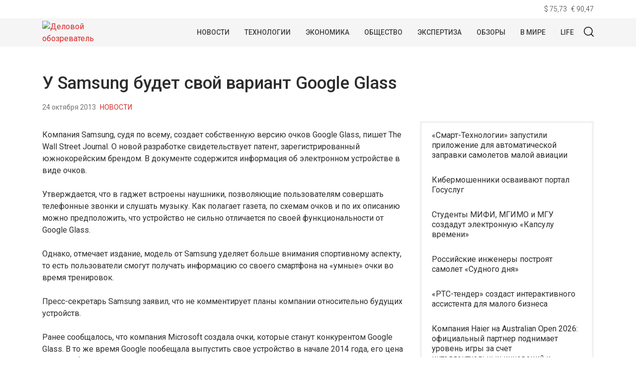

--- FILE ---
content_type: text/html; charset=UTF-8
request_url: https://wapstat.info/news/read/2509/
body_size: 12237
content:
<!doctype html>
<html lang="ru-RU">
<head>
	<meta charset="UTF-8">
	<meta name="viewport" content="width=device-width, initial-scale=1">
	<link rel="profile" href="https://gmpg.org/xfn/11">
	<meta name='robots' content='index, follow, max-image-preview:large, max-snippet:-1, max-video-preview:-1' />
	<style>img:is([sizes="auto" i], [sizes^="auto," i]) { contain-intrinsic-size: 3000px 1500px }</style>
	
	<!-- This site is optimized with the Yoast SEO plugin v25.2 - https://yoast.com/wordpress/plugins/seo/ -->
	<title>У Samsung будет свой вариант Google Glass - Деловой обозреватель</title>
	<link rel="canonical" href="https://wapstat.info/news/read/2509/" />
	<meta property="og:locale" content="ru_RU" />
	<meta property="og:type" content="article" />
	<meta property="og:title" content="У Samsung будет свой вариант Google Glass - Деловой обозреватель" />
	<meta property="og:description" content="Компания Samsung, судя по всему, создает собственную версию очков Google Glass, пишет The Wall Street..." />
	<meta property="og:url" content="https://wapstat.info/news/read/2509/" />
	<meta property="og:site_name" content="Деловой обозреватель" />
	<meta property="article:published_time" content="2013-10-24T07:55:18+00:00" />
	<meta property="article:modified_time" content="2015-10-27T07:55:31+00:00" />
	<meta name="author" content="Александр Власов" />
	<meta name="twitter:card" content="summary_large_image" />
	<meta name="twitter:label1" content="Написано автором" />
	<meta name="twitter:data1" content="Александр Власов" />
	<script type="application/ld+json" class="yoast-schema-graph">{"@context":"https://schema.org","@graph":[{"@type":"Article","@id":"https://wapstat.info/news/read/2509/#article","isPartOf":{"@id":"https://wapstat.info/news/read/2509/"},"author":{"name":"Александр Власов","@id":"https://wapstat.info/#/schema/person/43a803a1f6f36f4b5f81ca0a4eaeae10"},"headline":"У Samsung будет свой вариант Google Glass","datePublished":"2013-10-24T07:55:18+00:00","dateModified":"2015-10-27T07:55:31+00:00","mainEntityOfPage":{"@id":"https://wapstat.info/news/read/2509/"},"wordCount":143,"publisher":{"@id":"https://wapstat.info/#organization"},"articleSection":["Новости"],"inLanguage":"ru-RU"},{"@type":"WebPage","@id":"https://wapstat.info/news/read/2509/","url":"https://wapstat.info/news/read/2509/","name":"У Samsung будет свой вариант Google Glass - Деловой обозреватель","isPartOf":{"@id":"https://wapstat.info/#website"},"datePublished":"2013-10-24T07:55:18+00:00","dateModified":"2015-10-27T07:55:31+00:00","breadcrumb":{"@id":"https://wapstat.info/news/read/2509/#breadcrumb"},"inLanguage":"ru-RU","potentialAction":[{"@type":"ReadAction","target":["https://wapstat.info/news/read/2509/"]}]},{"@type":"BreadcrumbList","@id":"https://wapstat.info/news/read/2509/#breadcrumb","itemListElement":[{"@type":"ListItem","position":1,"name":"Главная страница","item":"https://wapstat.info/"},{"@type":"ListItem","position":2,"name":"Новости","item":"https://wapstat.info/news/"},{"@type":"ListItem","position":3,"name":"У Samsung будет свой вариант Google Glass"}]},{"@type":"WebSite","@id":"https://wapstat.info/#website","url":"https://wapstat.info/","name":"Деловой обозреватель","description":"- деловые новости и технологии","publisher":{"@id":"https://wapstat.info/#organization"},"potentialAction":[{"@type":"SearchAction","target":{"@type":"EntryPoint","urlTemplate":"https://wapstat.info/?s={search_term_string}"},"query-input":{"@type":"PropertyValueSpecification","valueRequired":true,"valueName":"search_term_string"}}],"inLanguage":"ru-RU"},{"@type":"Organization","@id":"https://wapstat.info/#organization","name":"Деловой обозреватель","url":"https://wapstat.info/","logo":{"@type":"ImageObject","inLanguage":"ru-RU","@id":"https://wapstat.info/#/schema/logo/image/","url":"https://img.wapstat.info/2020/10/logo.png","contentUrl":"https://img.wapstat.info/2020/10/logo.png","width":160,"height":88,"caption":"Деловой обозреватель"},"image":{"@id":"https://wapstat.info/#/schema/logo/image/"}},{"@type":"Person","@id":"https://wapstat.info/#/schema/person/43a803a1f6f36f4b5f81ca0a4eaeae10","name":"Александр Власов","image":{"@type":"ImageObject","inLanguage":"ru-RU","@id":"https://wapstat.info/#/schema/person/image/","url":"https://secure.gravatar.com/avatar/578aebfab2919513687171e7f0998806680440e9049edf2a08213c0db6286e29?s=96&d=mm&r=g","contentUrl":"https://secure.gravatar.com/avatar/578aebfab2919513687171e7f0998806680440e9049edf2a08213c0db6286e29?s=96&d=mm&r=g","caption":"Александр Власов"},"url":"https://wapstat.info/author/admin/"}]}</script>
	<!-- / Yoast SEO plugin. -->


<link rel="alternate" type="application/rss+xml" title="Деловой обозреватель &raquo; Лента" href="https://wapstat.info/feed/" />
<link rel="alternate" type="application/rss+xml" title="Деловой обозреватель &raquo; Лента комментариев" href="https://wapstat.info/comments/feed/" />
<script type="text/javascript">
/* <![CDATA[ */
window._wpemojiSettings = {"baseUrl":"https:\/\/s.w.org\/images\/core\/emoji\/16.0.1\/72x72\/","ext":".png","svgUrl":"https:\/\/s.w.org\/images\/core\/emoji\/16.0.1\/svg\/","svgExt":".svg","source":{"concatemoji":"https:\/\/wapstat.info\/wp-includes\/js\/wp-emoji-release.min.js?ver=6.8.3"}};
/*! This file is auto-generated */
!function(s,n){var o,i,e;function c(e){try{var t={supportTests:e,timestamp:(new Date).valueOf()};sessionStorage.setItem(o,JSON.stringify(t))}catch(e){}}function p(e,t,n){e.clearRect(0,0,e.canvas.width,e.canvas.height),e.fillText(t,0,0);var t=new Uint32Array(e.getImageData(0,0,e.canvas.width,e.canvas.height).data),a=(e.clearRect(0,0,e.canvas.width,e.canvas.height),e.fillText(n,0,0),new Uint32Array(e.getImageData(0,0,e.canvas.width,e.canvas.height).data));return t.every(function(e,t){return e===a[t]})}function u(e,t){e.clearRect(0,0,e.canvas.width,e.canvas.height),e.fillText(t,0,0);for(var n=e.getImageData(16,16,1,1),a=0;a<n.data.length;a++)if(0!==n.data[a])return!1;return!0}function f(e,t,n,a){switch(t){case"flag":return n(e,"\ud83c\udff3\ufe0f\u200d\u26a7\ufe0f","\ud83c\udff3\ufe0f\u200b\u26a7\ufe0f")?!1:!n(e,"\ud83c\udde8\ud83c\uddf6","\ud83c\udde8\u200b\ud83c\uddf6")&&!n(e,"\ud83c\udff4\udb40\udc67\udb40\udc62\udb40\udc65\udb40\udc6e\udb40\udc67\udb40\udc7f","\ud83c\udff4\u200b\udb40\udc67\u200b\udb40\udc62\u200b\udb40\udc65\u200b\udb40\udc6e\u200b\udb40\udc67\u200b\udb40\udc7f");case"emoji":return!a(e,"\ud83e\udedf")}return!1}function g(e,t,n,a){var r="undefined"!=typeof WorkerGlobalScope&&self instanceof WorkerGlobalScope?new OffscreenCanvas(300,150):s.createElement("canvas"),o=r.getContext("2d",{willReadFrequently:!0}),i=(o.textBaseline="top",o.font="600 32px Arial",{});return e.forEach(function(e){i[e]=t(o,e,n,a)}),i}function t(e){var t=s.createElement("script");t.src=e,t.defer=!0,s.head.appendChild(t)}"undefined"!=typeof Promise&&(o="wpEmojiSettingsSupports",i=["flag","emoji"],n.supports={everything:!0,everythingExceptFlag:!0},e=new Promise(function(e){s.addEventListener("DOMContentLoaded",e,{once:!0})}),new Promise(function(t){var n=function(){try{var e=JSON.parse(sessionStorage.getItem(o));if("object"==typeof e&&"number"==typeof e.timestamp&&(new Date).valueOf()<e.timestamp+604800&&"object"==typeof e.supportTests)return e.supportTests}catch(e){}return null}();if(!n){if("undefined"!=typeof Worker&&"undefined"!=typeof OffscreenCanvas&&"undefined"!=typeof URL&&URL.createObjectURL&&"undefined"!=typeof Blob)try{var e="postMessage("+g.toString()+"("+[JSON.stringify(i),f.toString(),p.toString(),u.toString()].join(",")+"));",a=new Blob([e],{type:"text/javascript"}),r=new Worker(URL.createObjectURL(a),{name:"wpTestEmojiSupports"});return void(r.onmessage=function(e){c(n=e.data),r.terminate(),t(n)})}catch(e){}c(n=g(i,f,p,u))}t(n)}).then(function(e){for(var t in e)n.supports[t]=e[t],n.supports.everything=n.supports.everything&&n.supports[t],"flag"!==t&&(n.supports.everythingExceptFlag=n.supports.everythingExceptFlag&&n.supports[t]);n.supports.everythingExceptFlag=n.supports.everythingExceptFlag&&!n.supports.flag,n.DOMReady=!1,n.readyCallback=function(){n.DOMReady=!0}}).then(function(){return e}).then(function(){var e;n.supports.everything||(n.readyCallback(),(e=n.source||{}).concatemoji?t(e.concatemoji):e.wpemoji&&e.twemoji&&(t(e.twemoji),t(e.wpemoji)))}))}((window,document),window._wpemojiSettings);
/* ]]> */
</script>
<style id='wp-emoji-styles-inline-css' type='text/css'>

	img.wp-smiley, img.emoji {
		display: inline !important;
		border: none !important;
		box-shadow: none !important;
		height: 1em !important;
		width: 1em !important;
		margin: 0 0.07em !important;
		vertical-align: -0.1em !important;
		background: none !important;
		padding: 0 !important;
	}
</style>
<link rel='stylesheet' id='wp-block-library-css' href='https://wapstat.info/wp-includes/css/dist/block-library/style.min.css?ver=6.8.3' type='text/css' media='all' />
<style id='classic-theme-styles-inline-css' type='text/css'>
/*! This file is auto-generated */
.wp-block-button__link{color:#fff;background-color:#32373c;border-radius:9999px;box-shadow:none;text-decoration:none;padding:calc(.667em + 2px) calc(1.333em + 2px);font-size:1.125em}.wp-block-file__button{background:#32373c;color:#fff;text-decoration:none}
</style>
<style id='global-styles-inline-css' type='text/css'>
:root{--wp--preset--aspect-ratio--square: 1;--wp--preset--aspect-ratio--4-3: 4/3;--wp--preset--aspect-ratio--3-4: 3/4;--wp--preset--aspect-ratio--3-2: 3/2;--wp--preset--aspect-ratio--2-3: 2/3;--wp--preset--aspect-ratio--16-9: 16/9;--wp--preset--aspect-ratio--9-16: 9/16;--wp--preset--color--black: #000000;--wp--preset--color--cyan-bluish-gray: #abb8c3;--wp--preset--color--white: #ffffff;--wp--preset--color--pale-pink: #f78da7;--wp--preset--color--vivid-red: #cf2e2e;--wp--preset--color--luminous-vivid-orange: #ff6900;--wp--preset--color--luminous-vivid-amber: #fcb900;--wp--preset--color--light-green-cyan: #7bdcb5;--wp--preset--color--vivid-green-cyan: #00d084;--wp--preset--color--pale-cyan-blue: #8ed1fc;--wp--preset--color--vivid-cyan-blue: #0693e3;--wp--preset--color--vivid-purple: #9b51e0;--wp--preset--gradient--vivid-cyan-blue-to-vivid-purple: linear-gradient(135deg,rgba(6,147,227,1) 0%,rgb(155,81,224) 100%);--wp--preset--gradient--light-green-cyan-to-vivid-green-cyan: linear-gradient(135deg,rgb(122,220,180) 0%,rgb(0,208,130) 100%);--wp--preset--gradient--luminous-vivid-amber-to-luminous-vivid-orange: linear-gradient(135deg,rgba(252,185,0,1) 0%,rgba(255,105,0,1) 100%);--wp--preset--gradient--luminous-vivid-orange-to-vivid-red: linear-gradient(135deg,rgba(255,105,0,1) 0%,rgb(207,46,46) 100%);--wp--preset--gradient--very-light-gray-to-cyan-bluish-gray: linear-gradient(135deg,rgb(238,238,238) 0%,rgb(169,184,195) 100%);--wp--preset--gradient--cool-to-warm-spectrum: linear-gradient(135deg,rgb(74,234,220) 0%,rgb(151,120,209) 20%,rgb(207,42,186) 40%,rgb(238,44,130) 60%,rgb(251,105,98) 80%,rgb(254,248,76) 100%);--wp--preset--gradient--blush-light-purple: linear-gradient(135deg,rgb(255,206,236) 0%,rgb(152,150,240) 100%);--wp--preset--gradient--blush-bordeaux: linear-gradient(135deg,rgb(254,205,165) 0%,rgb(254,45,45) 50%,rgb(107,0,62) 100%);--wp--preset--gradient--luminous-dusk: linear-gradient(135deg,rgb(255,203,112) 0%,rgb(199,81,192) 50%,rgb(65,88,208) 100%);--wp--preset--gradient--pale-ocean: linear-gradient(135deg,rgb(255,245,203) 0%,rgb(182,227,212) 50%,rgb(51,167,181) 100%);--wp--preset--gradient--electric-grass: linear-gradient(135deg,rgb(202,248,128) 0%,rgb(113,206,126) 100%);--wp--preset--gradient--midnight: linear-gradient(135deg,rgb(2,3,129) 0%,rgb(40,116,252) 100%);--wp--preset--font-size--small: 13px;--wp--preset--font-size--medium: 20px;--wp--preset--font-size--large: 36px;--wp--preset--font-size--x-large: 42px;--wp--preset--spacing--20: 0.44rem;--wp--preset--spacing--30: 0.67rem;--wp--preset--spacing--40: 1rem;--wp--preset--spacing--50: 1.5rem;--wp--preset--spacing--60: 2.25rem;--wp--preset--spacing--70: 3.38rem;--wp--preset--spacing--80: 5.06rem;--wp--preset--shadow--natural: 6px 6px 9px rgba(0, 0, 0, 0.2);--wp--preset--shadow--deep: 12px 12px 50px rgba(0, 0, 0, 0.4);--wp--preset--shadow--sharp: 6px 6px 0px rgba(0, 0, 0, 0.2);--wp--preset--shadow--outlined: 6px 6px 0px -3px rgba(255, 255, 255, 1), 6px 6px rgba(0, 0, 0, 1);--wp--preset--shadow--crisp: 6px 6px 0px rgba(0, 0, 0, 1);}:where(.is-layout-flex){gap: 0.5em;}:where(.is-layout-grid){gap: 0.5em;}body .is-layout-flex{display: flex;}.is-layout-flex{flex-wrap: wrap;align-items: center;}.is-layout-flex > :is(*, div){margin: 0;}body .is-layout-grid{display: grid;}.is-layout-grid > :is(*, div){margin: 0;}:where(.wp-block-columns.is-layout-flex){gap: 2em;}:where(.wp-block-columns.is-layout-grid){gap: 2em;}:where(.wp-block-post-template.is-layout-flex){gap: 1.25em;}:where(.wp-block-post-template.is-layout-grid){gap: 1.25em;}.has-black-color{color: var(--wp--preset--color--black) !important;}.has-cyan-bluish-gray-color{color: var(--wp--preset--color--cyan-bluish-gray) !important;}.has-white-color{color: var(--wp--preset--color--white) !important;}.has-pale-pink-color{color: var(--wp--preset--color--pale-pink) !important;}.has-vivid-red-color{color: var(--wp--preset--color--vivid-red) !important;}.has-luminous-vivid-orange-color{color: var(--wp--preset--color--luminous-vivid-orange) !important;}.has-luminous-vivid-amber-color{color: var(--wp--preset--color--luminous-vivid-amber) !important;}.has-light-green-cyan-color{color: var(--wp--preset--color--light-green-cyan) !important;}.has-vivid-green-cyan-color{color: var(--wp--preset--color--vivid-green-cyan) !important;}.has-pale-cyan-blue-color{color: var(--wp--preset--color--pale-cyan-blue) !important;}.has-vivid-cyan-blue-color{color: var(--wp--preset--color--vivid-cyan-blue) !important;}.has-vivid-purple-color{color: var(--wp--preset--color--vivid-purple) !important;}.has-black-background-color{background-color: var(--wp--preset--color--black) !important;}.has-cyan-bluish-gray-background-color{background-color: var(--wp--preset--color--cyan-bluish-gray) !important;}.has-white-background-color{background-color: var(--wp--preset--color--white) !important;}.has-pale-pink-background-color{background-color: var(--wp--preset--color--pale-pink) !important;}.has-vivid-red-background-color{background-color: var(--wp--preset--color--vivid-red) !important;}.has-luminous-vivid-orange-background-color{background-color: var(--wp--preset--color--luminous-vivid-orange) !important;}.has-luminous-vivid-amber-background-color{background-color: var(--wp--preset--color--luminous-vivid-amber) !important;}.has-light-green-cyan-background-color{background-color: var(--wp--preset--color--light-green-cyan) !important;}.has-vivid-green-cyan-background-color{background-color: var(--wp--preset--color--vivid-green-cyan) !important;}.has-pale-cyan-blue-background-color{background-color: var(--wp--preset--color--pale-cyan-blue) !important;}.has-vivid-cyan-blue-background-color{background-color: var(--wp--preset--color--vivid-cyan-blue) !important;}.has-vivid-purple-background-color{background-color: var(--wp--preset--color--vivid-purple) !important;}.has-black-border-color{border-color: var(--wp--preset--color--black) !important;}.has-cyan-bluish-gray-border-color{border-color: var(--wp--preset--color--cyan-bluish-gray) !important;}.has-white-border-color{border-color: var(--wp--preset--color--white) !important;}.has-pale-pink-border-color{border-color: var(--wp--preset--color--pale-pink) !important;}.has-vivid-red-border-color{border-color: var(--wp--preset--color--vivid-red) !important;}.has-luminous-vivid-orange-border-color{border-color: var(--wp--preset--color--luminous-vivid-orange) !important;}.has-luminous-vivid-amber-border-color{border-color: var(--wp--preset--color--luminous-vivid-amber) !important;}.has-light-green-cyan-border-color{border-color: var(--wp--preset--color--light-green-cyan) !important;}.has-vivid-green-cyan-border-color{border-color: var(--wp--preset--color--vivid-green-cyan) !important;}.has-pale-cyan-blue-border-color{border-color: var(--wp--preset--color--pale-cyan-blue) !important;}.has-vivid-cyan-blue-border-color{border-color: var(--wp--preset--color--vivid-cyan-blue) !important;}.has-vivid-purple-border-color{border-color: var(--wp--preset--color--vivid-purple) !important;}.has-vivid-cyan-blue-to-vivid-purple-gradient-background{background: var(--wp--preset--gradient--vivid-cyan-blue-to-vivid-purple) !important;}.has-light-green-cyan-to-vivid-green-cyan-gradient-background{background: var(--wp--preset--gradient--light-green-cyan-to-vivid-green-cyan) !important;}.has-luminous-vivid-amber-to-luminous-vivid-orange-gradient-background{background: var(--wp--preset--gradient--luminous-vivid-amber-to-luminous-vivid-orange) !important;}.has-luminous-vivid-orange-to-vivid-red-gradient-background{background: var(--wp--preset--gradient--luminous-vivid-orange-to-vivid-red) !important;}.has-very-light-gray-to-cyan-bluish-gray-gradient-background{background: var(--wp--preset--gradient--very-light-gray-to-cyan-bluish-gray) !important;}.has-cool-to-warm-spectrum-gradient-background{background: var(--wp--preset--gradient--cool-to-warm-spectrum) !important;}.has-blush-light-purple-gradient-background{background: var(--wp--preset--gradient--blush-light-purple) !important;}.has-blush-bordeaux-gradient-background{background: var(--wp--preset--gradient--blush-bordeaux) !important;}.has-luminous-dusk-gradient-background{background: var(--wp--preset--gradient--luminous-dusk) !important;}.has-pale-ocean-gradient-background{background: var(--wp--preset--gradient--pale-ocean) !important;}.has-electric-grass-gradient-background{background: var(--wp--preset--gradient--electric-grass) !important;}.has-midnight-gradient-background{background: var(--wp--preset--gradient--midnight) !important;}.has-small-font-size{font-size: var(--wp--preset--font-size--small) !important;}.has-medium-font-size{font-size: var(--wp--preset--font-size--medium) !important;}.has-large-font-size{font-size: var(--wp--preset--font-size--large) !important;}.has-x-large-font-size{font-size: var(--wp--preset--font-size--x-large) !important;}
:where(.wp-block-post-template.is-layout-flex){gap: 1.25em;}:where(.wp-block-post-template.is-layout-grid){gap: 1.25em;}
:where(.wp-block-columns.is-layout-flex){gap: 2em;}:where(.wp-block-columns.is-layout-grid){gap: 2em;}
:root :where(.wp-block-pullquote){font-size: 1.5em;line-height: 1.6;}
</style>
<link rel='stylesheet' id='contact-form-7-css' href='https://wapstat.info/wp-content/plugins/contact-form-7/includes/css/styles.css?ver=6.0.6' type='text/css' media='all' />
<link rel='stylesheet' id='wapstat-style-css' href='https://wapstat.info/wp-content/themes/wapstat/style.css?ver=1.6.5.5' type='text/css' media='all' />
<link rel='stylesheet' id='boo-grid-css' href='https://wapstat.info/wp-content/themes/wapstat/bootstrap-grid.css?ver=6.8.3' type='text/css' media='all' />
<script type="text/javascript" src="https://wapstat.info/wp-includes/js/jquery/jquery.min.js?ver=3.7.1" id="jquery-core-js"></script>
<script type="text/javascript" src="https://wapstat.info/wp-includes/js/jquery/jquery-migrate.min.js?ver=3.4.1" id="jquery-migrate-js"></script>
<link rel="https://api.w.org/" href="https://wapstat.info/wp-json/" /><link rel="alternate" title="JSON" type="application/json" href="https://wapstat.info/wp-json/wp/v2/posts/7286" /><link rel="EditURI" type="application/rsd+xml" title="RSD" href="https://wapstat.info/xmlrpc.php?rsd" />
<meta name="generator" content="WordPress 6.8.3" />
<link rel='shortlink' href='https://wapstat.info/?p=7286' />
<link rel="alternate" title="oEmbed (JSON)" type="application/json+oembed" href="https://wapstat.info/wp-json/oembed/1.0/embed?url=https%3A%2F%2Fwapstat.info%2Fnews%2Fread%2F2509%2F" />
<link rel="alternate" title="oEmbed (XML)" type="text/xml+oembed" href="https://wapstat.info/wp-json/oembed/1.0/embed?url=https%3A%2F%2Fwapstat.info%2Fnews%2Fread%2F2509%2F&#038;format=xml" />
<link rel="amphtml" href="https://wapstat.info/news/read/2509/amp/"><link rel="icon" href="https://img.wapstat.info/2020/11/cropped-240px-red_pog2.svg_.png" sizes="32x32" />
<link rel="icon" href="https://img.wapstat.info/2020/11/cropped-240px-red_pog2.svg_.png" sizes="192x192" />
<link rel="apple-touch-icon" href="https://img.wapstat.info/2020/11/cropped-240px-red_pog2.svg_.png" />
<meta name="msapplication-TileImage" content="https://img.wapstat.info/2020/11/cropped-240px-red_pog2.svg_.png" />
	
</head>

<body class="wp-singular post-template-default single single-post postid-7286 single-format-standard wp-custom-logo wp-theme-wapstat no-sidebar">
<div id="page" class="site">

<div class="currency mb-n2 mt-2">
    <div class="container">
        <div class="d-flex justify-content-end">
            <div class="mr-2" id="USD">$ 00,00</div>
            <div id="EUR">€ 00,00</div>
        </div>
    </div>
    <script>
    function CBR_XML_Daily_Ru(rates) {
        function trend(current, previous) {
            return '';
        }

        var USDrate = rates.Valute.USD.Value.toFixed(2).replace('.', ',');
        var USD = document.getElementById('USD');
        USD.innerHTML = USD.innerHTML.replace('00,00', USDrate);
        USD.innerHTML += trend(rates.Valute.USD.Value, rates.Valute.USD.Previous);

        var EURrate = rates.Valute.EUR.Value.toFixed(2).replace('.', ',');
        var EUR = document.getElementById('EUR');
        EUR.innerHTML = EUR.innerHTML.replace('00,00', EURrate);
        EUR.innerHTML += trend(rates.Valute.EUR.Value, rates.Valute.EUR.Previous);
    }
    </script>
    <script src="//www.cbr-xml-daily.ru/daily_jsonp.js" async></script>
</div>
<header id="masthead">
    <div class="container">
        <a href="https://wapstat.info/" class="custom-logo-link" rel="home"><img width="160" height="88" src="https://img.wapstat.info/2020/10/logo.png" class="custom-logo wp-image-24165" alt="Деловой обозреватель" decoding="async" /></a>        <div class="d-flex justify-content-end my-3 py-2 align-items-center" style="padding-left: 160px;position: relative;">

            <div class="nav mr-3">
                <nav id="site-navigation" class="main-navigation">
                    <div class="d-block d-lg-none">
                        <div class="burger btn-open"><span></span></div>
                    </div>
                </nav>
            </div>
                

            <div class="d-lg-block d-none">
                <nav id="site-navigation" class="main-navigation">
                    <div class="menu-glavnoe-menyu-container"><ul id="primary-menu" class="d-flex flex-wrap justify-content-center"><li id="menu-item-1151" class="menu-item menu-item-type-taxonomy menu-item-object-category current-post-ancestor current-menu-parent current-post-parent menu-item-1151"><a href="https://wapstat.info/news/">Новости</a></li>
<li id="menu-item-24390" class="menu-item menu-item-type-taxonomy menu-item-object-category menu-item-24390"><a href="https://wapstat.info/tech/">Технологии</a></li>
<li id="menu-item-24393" class="menu-item menu-item-type-taxonomy menu-item-object-category menu-item-24393"><a href="https://wapstat.info/economy/">Экономика</a></li>
<li id="menu-item-15352" class="menu-item menu-item-type-taxonomy menu-item-object-category menu-item-15352"><a href="https://wapstat.info/society/">Общество</a></li>
<li id="menu-item-24399" class="menu-item menu-item-type-taxonomy menu-item-object-category menu-item-24399"><a href="https://wapstat.info/analytics/">Экспертиза</a></li>
<li id="menu-item-24392" class="menu-item menu-item-type-taxonomy menu-item-object-category menu-item-24392"><a href="https://wapstat.info/reviews/">Обзоры</a></li>
<li id="menu-item-24398" class="menu-item menu-item-type-taxonomy menu-item-object-category menu-item-24398"><a href="https://wapstat.info/world/">В мире</a></li>
<li id="menu-item-24391" class="menu-item menu-item-type-taxonomy menu-item-object-category menu-item-24391"><a href="https://wapstat.info/lifestyle/">Life</a></li>
</ul></div>                </nav>
            </div>
            <div class="my-1 d-flex align-items-center">
                <div class="s-icon">
                    <svg xmlns="http://www.w3.org/2000/svg" xmlns:xlink="http://www.w3.org/1999/xlink" x="0" y="0" viewBox="0 0 511.999 511.999"xml:space="preserve" class="s-i" >
                    <g xmlns="http://www.w3.org/2000/svg">
                        <g>
                            <path d="M225.773,0.616C101.283,0.616,0,101.622,0,225.773s101.284,225.157,225.773,225.157s225.774-101.006,225.774-225.157    S350.263,0.616,225.773,0.616z M225.773,413.917c-104.084,0-188.761-84.406-188.761-188.145    c0-103.745,84.677-188.145,188.761-188.145s188.761,84.4,188.761,188.145C414.535,329.511,329.858,413.917,225.773,413.917z" data-original="#000000" style="" class=""/>
                        </g>
                    </g>
                    <g xmlns="http://www.w3.org/2000/svg">
                        <g>
                            <path d="M506.547,479.756L385.024,358.85c-7.248-7.205-18.963-7.174-26.174,0.068c-7.205,7.248-7.174,18.962,0.068,26.174    l121.523,120.906c3.615,3.59,8.328,5.385,13.053,5.385c4.756,0,9.506-1.82,13.121-5.453    C513.82,498.681,513.789,486.967,506.547,479.756z" data-original="#000000"/>
                        </g>
                    </g>
                    </svg>

                    <svg xmlns="http://www.w3.org/2000/svg" x="0" y="0" viewBox="0 0 311 311.07733"  xml:space="preserve" class="c-i"><g><path xmlns="http://www.w3.org/2000/svg" d="m16.035156 311.078125c-4.097656 0-8.195312-1.558594-11.308594-4.695313-6.25-6.25-6.25-16.382812 0-22.632812l279.0625-279.0625c6.25-6.25 16.382813-6.25 22.632813 0s6.25 16.382812 0 22.636719l-279.058594 279.058593c-3.136719 3.117188-7.234375 4.695313-11.328125 4.695313zm0 0" data-original="#000000" class=""/><path xmlns="http://www.w3.org/2000/svg" d="m295.117188 311.078125c-4.097657 0-8.191407-1.558594-11.308594-4.695313l-279.082032-279.058593c-6.25-6.253907-6.25-16.386719 0-22.636719s16.382813-6.25 22.636719 0l279.058594 279.0625c6.25 6.25 6.25 16.382812 0 22.632812-3.136719 3.117188-7.230469 4.695313-11.304687 4.695313zm0 0"  data-original="#000000" style="" class=""/></g></svg>

                </div>
                <div class="search_panel">
                    <form role="search" method="get" id="searchform" class="searchform" action="https://wapstat.info/">
                            <input type="text" value="" name="s" id="s" placeholder="Поиск по сайту..." required/>
                    </form>
                </div>
            </div>
        </div>
    </div>
    <div class="container">
        <div class="nav mt-n2">
            
            <div class="nav-menu d-block d-lg-none">
                <div class="menu-glavnoe-menyu-container"><ul id="primary-menu" class="menu"><li class="menu-item menu-item-type-taxonomy menu-item-object-category current-post-ancestor current-menu-parent current-post-parent menu-item-1151"><a href="https://wapstat.info/news/">Новости</a></li>
<li class="menu-item menu-item-type-taxonomy menu-item-object-category menu-item-24390"><a href="https://wapstat.info/tech/">Технологии</a></li>
<li class="menu-item menu-item-type-taxonomy menu-item-object-category menu-item-24393"><a href="https://wapstat.info/economy/">Экономика</a></li>
<li class="menu-item menu-item-type-taxonomy menu-item-object-category menu-item-15352"><a href="https://wapstat.info/society/">Общество</a></li>
<li class="menu-item menu-item-type-taxonomy menu-item-object-category menu-item-24399"><a href="https://wapstat.info/analytics/">Экспертиза</a></li>
<li class="menu-item menu-item-type-taxonomy menu-item-object-category menu-item-24392"><a href="https://wapstat.info/reviews/">Обзоры</a></li>
<li class="menu-item menu-item-type-taxonomy menu-item-object-category menu-item-24398"><a href="https://wapstat.info/world/">В мире</a></li>
<li class="menu-item menu-item-type-taxonomy menu-item-object-category menu-item-24391"><a href="https://wapstat.info/lifestyle/">Life</a></li>
</ul></div>            </div>
        </div>
    </div>
</header>

    

	<div id="content">
	<div class="container">
<main id="main" class="site-main">
    <h1 class="entry-title m-0">У Samsung будет свой вариант Google Glass</h1>
        <div class="d-flex flex-wrap align-items-center my-3">
            <div class="date mr-2">
                24 октября 2013            </div>
            <div class="cat-name">
                <a href="https://wapstat.info/news/" >Новости</a>            </div>
        </div>
    <div class="row">
        <div class="col-md-8">

    		<article>
	<header class="entry-header">
			</header>
	<div class="mb-3">
		        <div class="caption"></div>
	</div>
	
	<div class="entry-content">
		<p>Компания Samsung, судя по всему, создает собственную версию очков Google Glass, пишет The Wall Street Journal. О новой разработке свидетельствует патент, зарегистрированный южнокорейским брендом. В документе содержится информация об электронном устройстве в виде очков.</p>
<p>Утверждается, что в гаджет встроены наушники, позволяющие пользователям совершать телефонные звонки и слушать музыку. Как полагает газета, по схемам очков и по их описанию можно предположить, что устройство не сильно отличается по своей функциональности от Google Glass.</p>
<p>Однако, отмечает издание, модель от Samsung уделяет больше внимания спортивному аспекту, то есть пользователи смогут получать информацию со своего смартфона на «умные» очки во время тренировок.</p>
<p>Пресс-секретарь Samsung заявил, что не комментирует планы компании относительно будущих устройств.</p>
<p>Ранее сообщалось, что компания Microsoft создала очки, которые станут конкурентом Google Glass. В то же время Google пообещала выпустить свое устройство в начале 2014 года, его цена составит $1,5 тыс.</p>
	</div>


    

</article>            <script src="https://yastatic.net/es5-shims/0.0.2/es5-shims.min.js"></script>
            <script src="https://yastatic.net/share2/share.js"></script>
            <div class="ya-share2 mb-5" data-services="facebook,twitter,vkontakte,odnoklassniki,telegram"></div>
        </div>

        <div class="col-md-4">
            <div class="border-2">
                
    <div class="border-2">
                	        		<a href="https://wapstat.info/tech/read/smart-tehnologii-zapustili-prilozhenie-dlya-avtomaticheskoj-zapravki-samoletov-maloj-aviaczii/" class="link-news">
                    «Смарт-Технологии» запустили приложение для автоматической заправки самолетов малой авиации                </a>
        	        		<a href="https://wapstat.info/tech/read/kibermoshenniki-osvaivayut-portal-gosuslug/" class="link-news">
                    Кибермошенники осваивают портал Госуслуг                </a>
        	        		<a href="https://wapstat.info/tech/read/studenty-mifi-mgimo-i-mgu-sozdadut-elektronnuyu-kapsulu-vremeni/" class="link-news">
                    Студенты МИФИ, МГИМО и МГУ создадут электронную «Капсулу времени»                </a>
        	        		<a href="https://wapstat.info/tech/read/rossijskie-inzhenery-postroyat-samolet-sudnogo-dnya/" class="link-news">
                    Российские инженеры построят самолет «Судного дня»                </a>
        	        		<a href="https://wapstat.info/tech/read/rts-tender-sozdast-interaktivnogo-assistenta-dlya-malogo-biznesa/" class="link-news">
                    «РТС-тендер» создаст интерактивного ассистента для малого бизнеса                </a>
        	        		<a href="https://wapstat.info/marketing/read/kompaniya-haier-na-australian-open-2026-oficzialnyj-partner-podnimaet-uroven-igry-za-schet-intellektualnyh-innovaczij-i-czeleustremlennosti/" class="link-news">
                    Компания Haier на Australian Open 2026: официальный партнер поднимает уровень игры за счет интеллектуальных инноваций и целеустремленности                </a>
        	        		<a href="https://wapstat.info/tech/read/oglavlenie-i-numeracziya-stranicz-v-r7-ofis-professionalnaya-struktura-dlya-slozhnyh-dokumentov/" class="link-news">
                    Оглавление и нумерация страниц в Р7 офис: профессиональная структура для сложных документов                </a>
        	        		<a href="https://wapstat.info/marketing/read/kompaniya-3trees-predstavila-ustojchivye-k-klimaticheskim-vozdejstviyam-resheniya-pokrytij-na-vystavke-big-5-construct-saudi/" class="link-news">
                    Компания 3Trees представила устойчивые к климатическим воздействиям решения покрытий на выставке Big 5 Construct Saudi                </a>
        	        		<a href="https://wapstat.info/economy/read/federalnaya-transportnaya-kompaniya-skif-kargo-podvela-blagotvoritelnye-itogi-2025-goda/" class="link-news">
                    Федеральная транспортная компания «Скиф-Карго» подвела благотворительные итоги 2025 года                </a>
        	        		<a href="https://wapstat.info/society/read/bank-uralsib-podaril-novogodnyuyu-skazku-vospitannikam-blagotvoritelnogo-fonda-dikoni/" class="link-news">
                    Банк Уралсиб подарил новогоднюю сказку воспитанникам благотворительного фонда «Дикони»                </a>
        	        		<a href="https://wapstat.info/economy/read/kompaniya-elite-solar-vvodit-v-ekspluatacziyu-zavod-po-proizvodstvu-solnechnyh-batarej-moshhnostyu-5-gvt-v-egipte-rasshiryaya-globalnye-proizvodstvennye-moshhnosti/" class="link-news">
                    Компания ELITE Solar вводит в эксплуатацию завод по производству солнечных батарей мощностью 5 ГВт в Египте, расширяя глобальные производственные мощности                </a>
        	        		<a href="https://wapstat.info/tech/read/yuliya-nikitina-pochemu-investory-doveryayut-ii-no-vsyo-eshhyo-ne-gotovy-peredat-emu-kontrol/" class="link-news">
                    Юлия Никитина: почему инвесторы доверяют ИИ, но всё ещё не готовы передать ему контроль                </a>
        	        	            </div>
<aside id="secondary" class="widget-area">
	</aside><!-- #secondary -->
            </div>
        </div>
    </div>
</main>

<section class="main-news mb-5">
    <h2 class="title-home mt-1 mb-n2">Похожие новости</h2>
    <div class="random">
    
        <div class="row">
                        	            		<div class="col-lg-4 col-md-6 col-sm-6 my-3">
    <div class="card_home">
                    <a href="https://wapstat.info/tech/read/smart-tehnologii-zapustili-prilozhenie-dlya-avtomaticheskoj-zapravki-samoletov-maloj-aviaczii/" title="«Смарт-Технологии» запустили приложение для автоматической заправки самолетов малой авиации" >
            <img width="300" height="170" src="https://img.wapstat.info/2021/08/aviacziya-300x170.jpg" class="attachment-medium size-medium wp-image-28347 wp-post-image" alt="" decoding="async" loading="lazy" />            </a>
                <div class="cat-name">
            <a href="https://wapstat.info/tech/" class="mr-2">Технологии</a>        </div>
        <h3 class="entry-title "><a href="https://wapstat.info/tech/read/smart-tehnologii-zapustili-prilozhenie-dlya-avtomaticheskoj-zapravki-samoletov-maloj-aviaczii/" rel="bookmark">«Смарт-Технологии» запустили приложение для автоматической заправки самолетов малой авиации</a></h3>        
    </div>
</div>            	            		<div class="col-lg-4 col-md-6 col-sm-6 my-3">
    <div class="card_home">
                    <a href="https://wapstat.info/tech/read/kibermoshenniki-osvaivayut-portal-gosuslug/" title="Кибермошенники осваивают портал Госуслуг" >
            <img width="300" height="200" src="https://img.wapstat.info/2021/07/gosuslugi-300x200.jpg" class="attachment-medium size-medium wp-image-28196 wp-post-image" alt="" decoding="async" loading="lazy" />            </a>
                <div class="cat-name">
            <a href="https://wapstat.info/tech/" class="mr-2">Технологии</a>        </div>
        <h3 class="entry-title "><a href="https://wapstat.info/tech/read/kibermoshenniki-osvaivayut-portal-gosuslug/" rel="bookmark">Кибермошенники осваивают портал Госуслуг</a></h3>        
    </div>
</div>            	            		<div class="col-lg-4 col-md-6 col-sm-6 my-3">
    <div class="card_home">
                    <a href="https://wapstat.info/tech/read/studenty-mifi-mgimo-i-mgu-sozdadut-elektronnuyu-kapsulu-vremeni/" title="Студенты МИФИ, МГИМО и МГУ создадут электронную «Капсулу времени»" >
            <img width="300" height="200" src="https://img.wapstat.info/2021/07/kapsula-300x200.jpg" class="attachment-medium size-medium wp-image-28165 wp-post-image" alt="" decoding="async" loading="lazy" />            </a>
                <div class="cat-name">
            <a href="https://wapstat.info/tech/" class="mr-2">Технологии</a>        </div>
        <h3 class="entry-title "><a href="https://wapstat.info/tech/read/studenty-mifi-mgimo-i-mgu-sozdadut-elektronnuyu-kapsulu-vremeni/" rel="bookmark">Студенты МИФИ, МГИМО и МГУ создадут электронную «Капсулу времени»</a></h3>        
    </div>
</div>            	            		<div class="col-lg-4 col-md-6 col-sm-6 my-3">
    <div class="card_home">
                    <a href="https://wapstat.info/tech/read/rossijskie-inzhenery-postroyat-samolet-sudnogo-dnya/" title="Российские инженеры построят самолет «Судного дня»" >
            <img width="300" height="186" src="https://img.wapstat.info/2021/07/samolety-300x186.jpg" class="attachment-medium size-medium wp-image-28136 wp-post-image" alt="" decoding="async" loading="lazy" />            </a>
                <div class="cat-name">
            <a href="https://wapstat.info/tech/" class="mr-2">Технологии</a>        </div>
        <h3 class="entry-title "><a href="https://wapstat.info/tech/read/rossijskie-inzhenery-postroyat-samolet-sudnogo-dnya/" rel="bookmark">Российские инженеры построят самолет «Судного дня»</a></h3>        
    </div>
</div>            	            		<div class="col-lg-4 col-md-6 col-sm-6 my-3">
    <div class="card_home">
                    <a href="https://wapstat.info/tech/read/rts-tender-sozdast-interaktivnogo-assistenta-dlya-malogo-biznesa/" title="«РТС-тендер» создаст интерактивного ассистента для малого бизнеса" >
            <img width="300" height="200" src="https://img.wapstat.info/2021/07/assistent-300x200.jpg" class="attachment-medium size-medium wp-image-27732 wp-post-image" alt="" decoding="async" loading="lazy" />            </a>
                <div class="cat-name">
            <a href="https://wapstat.info/tech/" class="mr-2">Технологии</a>        </div>
        <h3 class="entry-title "><a href="https://wapstat.info/tech/read/rts-tender-sozdast-interaktivnogo-assistenta-dlya-malogo-biznesa/" rel="bookmark">«РТС-тендер» создаст интерактивного ассистента для малого бизнеса</a></h3>        
    </div>
</div>            	            		<div class="col-lg-4 col-md-6 col-sm-6 my-3">
    <div class="card_home">
                    <a href="https://wapstat.info/tech/read/gamemax-nex-c56-i-nex-c56-vc-novye-dvuhkamernye-korpusa/" title="GAMEMAX NEX C56 и NEX C56 VC: новые двухкамерные корпуса" >
                <img src="https://wapstat.info/wp-content/themes/wapstat/img/noimg.png">
            </a>
                <div class="cat-name">
            <a href="https://wapstat.info/tech/" class="mr-2">Технологии</a>        </div>
        <h3 class="entry-title "><a href="https://wapstat.info/tech/read/gamemax-nex-c56-i-nex-c56-vc-novye-dvuhkamernye-korpusa/" rel="bookmark">GAMEMAX NEX C56 и NEX C56 VC: новые двухкамерные корпуса</a></h3>        
    </div>
</div>            	            		<div class="col-lg-4 col-md-6 col-sm-6 my-3">
    <div class="card_home">
                    <a href="https://wapstat.info/tech/read/kompaniya-phemex-zapuskaet-programmu-elite-trader-recruitment-program-orientirovannuyu-na-professionalnyj-kopitrejding/" title="Компания Phemex запускает программу Elite Trader Recruitment Program, ориентированную на профессиональный копитрейдинг" >
                <img src="https://wapstat.info/wp-content/themes/wapstat/img/noimg.png">
            </a>
                <div class="cat-name">
            <a href="https://wapstat.info/tech/" class="mr-2">Технологии</a>        </div>
        <h3 class="entry-title "><a href="https://wapstat.info/tech/read/kompaniya-phemex-zapuskaet-programmu-elite-trader-recruitment-program-orientirovannuyu-na-professionalnyj-kopitrejding/" rel="bookmark">Компания Phemex запускает программу Elite Trader Recruitment Program, ориентированную на профессиональный копитрейдинг</a></h3>        
    </div>
</div>            	            		<div class="col-lg-4 col-md-6 col-sm-6 my-3">
    <div class="card_home">
                    <a href="https://wapstat.info/tech/read/t-d-williamson-predstavlyaet-sistemu-dvojnoj-nezavisimoj-izolyaczii-i-stravlivaniya-shiield/" title="T.D. Williamson представляет систему двойной независимой изоляции и стравливания SHiiELD" >
                <img src="https://wapstat.info/wp-content/themes/wapstat/img/noimg.png">
            </a>
                <div class="cat-name">
            <a href="https://wapstat.info/tech/" class="mr-2">Технологии</a>        </div>
        <h3 class="entry-title "><a href="https://wapstat.info/tech/read/t-d-williamson-predstavlyaet-sistemu-dvojnoj-nezavisimoj-izolyaczii-i-stravlivaniya-shiield/" rel="bookmark">T.D. Williamson представляет систему двойной независимой изоляции и стравливания SHiiELD</a></h3>        
    </div>
</div>            	            	                    </div>
    </div>
</section>


</div>
    <!-- <div class="py-3">
            </div> -->
</div>

<footer class="footer py-4 mt-5">
    <div class="container">
        <div class="d-flex flex-md-nowrap flex-wrap justify-content-between">
            <div class="">
                <a href="https://wapstat.info/" class="custom-logo-link" rel="home"><img width="160" height="88" src="https://img.wapstat.info/2020/10/logo.png" class="custom-logo wp-image-24165" alt="Деловой обозреватель" decoding="async" /></a>                <p class="mb-2 mt-0">© «Деловой обозреватель», 2026</p>
            </div>
            <div>
                <div class="d-none d-md-block mb-3">
                    <div class="menu-glavnoe-menyu-container"><ul id="primary-menu" class="d-flex flex-wrap justify-content-end"><li class="menu-item menu-item-type-taxonomy menu-item-object-category current-post-ancestor current-menu-parent current-post-parent menu-item-1151"><a href="https://wapstat.info/news/">Новости</a></li>
<li class="menu-item menu-item-type-taxonomy menu-item-object-category menu-item-24390"><a href="https://wapstat.info/tech/">Технологии</a></li>
<li class="menu-item menu-item-type-taxonomy menu-item-object-category menu-item-24393"><a href="https://wapstat.info/economy/">Экономика</a></li>
<li class="menu-item menu-item-type-taxonomy menu-item-object-category menu-item-15352"><a href="https://wapstat.info/society/">Общество</a></li>
<li class="menu-item menu-item-type-taxonomy menu-item-object-category menu-item-24399"><a href="https://wapstat.info/analytics/">Экспертиза</a></li>
<li class="menu-item menu-item-type-taxonomy menu-item-object-category menu-item-24392"><a href="https://wapstat.info/reviews/">Обзоры</a></li>
<li class="menu-item menu-item-type-taxonomy menu-item-object-category menu-item-24398"><a href="https://wapstat.info/world/">В мире</a></li>
<li class="menu-item menu-item-type-taxonomy menu-item-object-category menu-item-24391"><a href="https://wapstat.info/lifestyle/">Life</a></li>
</ul></div>                </div>
                    
                <div class="desc">    
                    <div class=" widget_text">			<div class="textwidget"><p>«Деловой обозреватель» &#8211; новости бизнеса и технологий в России и в мире</p>
<p>По вопросам сотрудничества и партнерства: wapstat.info@yandex.ru</p>
</div>
		</div>                </div>
            </div>
        </div>
    </div>
</footer>
</div>
<script type="speculationrules">
{"prefetch":[{"source":"document","where":{"and":[{"href_matches":"\/*"},{"not":{"href_matches":["\/wp-*.php","\/wp-admin\/*","\/wp-content\/uploads\/*","\/wp-content\/*","\/wp-content\/plugins\/*","\/wp-content\/themes\/wapstat\/*","\/*\\?(.+)"]}},{"not":{"selector_matches":"a[rel~=\"nofollow\"]"}},{"not":{"selector_matches":".no-prefetch, .no-prefetch a"}}]},"eagerness":"conservative"}]}
</script>
<script type="text/javascript" src="https://wapstat.info/wp-includes/js/dist/hooks.min.js?ver=4d63a3d491d11ffd8ac6" id="wp-hooks-js"></script>
<script type="text/javascript" src="https://wapstat.info/wp-includes/js/dist/i18n.min.js?ver=5e580eb46a90c2b997e6" id="wp-i18n-js"></script>
<script type="text/javascript" id="wp-i18n-js-after">
/* <![CDATA[ */
wp.i18n.setLocaleData( { 'text direction\u0004ltr': [ 'ltr' ] } );
/* ]]> */
</script>
<script type="text/javascript" src="https://wapstat.info/wp-content/plugins/contact-form-7/includes/swv/js/index.js?ver=6.0.6" id="swv-js"></script>
<script type="text/javascript" id="contact-form-7-js-translations">
/* <![CDATA[ */
( function( domain, translations ) {
	var localeData = translations.locale_data[ domain ] || translations.locale_data.messages;
	localeData[""].domain = domain;
	wp.i18n.setLocaleData( localeData, domain );
} )( "contact-form-7", {"translation-revision-date":"2025-05-08 07:00:39+0000","generator":"GlotPress\/4.0.1","domain":"messages","locale_data":{"messages":{"":{"domain":"messages","plural-forms":"nplurals=3; plural=(n % 10 == 1 && n % 100 != 11) ? 0 : ((n % 10 >= 2 && n % 10 <= 4 && (n % 100 < 12 || n % 100 > 14)) ? 1 : 2);","lang":"ru"},"This contact form is placed in the wrong place.":["\u042d\u0442\u0430 \u043a\u043e\u043d\u0442\u0430\u043a\u0442\u043d\u0430\u044f \u0444\u043e\u0440\u043c\u0430 \u0440\u0430\u0437\u043c\u0435\u0449\u0435\u043d\u0430 \u0432 \u043d\u0435\u043f\u0440\u0430\u0432\u0438\u043b\u044c\u043d\u043e\u043c \u043c\u0435\u0441\u0442\u0435."],"Error:":["\u041e\u0448\u0438\u0431\u043a\u0430:"]}},"comment":{"reference":"includes\/js\/index.js"}} );
/* ]]> */
</script>
<script type="text/javascript" id="contact-form-7-js-before">
/* <![CDATA[ */
var wpcf7 = {
    "api": {
        "root": "https:\/\/wapstat.info\/wp-json\/",
        "namespace": "contact-form-7\/v1"
    }
};
/* ]]> */
</script>
<script type="text/javascript" src="https://wapstat.info/wp-content/plugins/contact-form-7/includes/js/index.js?ver=6.0.6" id="contact-form-7-js"></script>
<script type="text/javascript" src="https://wapstat.info/wp-content/themes/wapstat/js/navigation.js?ver=20151215" id="wapstat-navigation-js"></script>
<script type="text/javascript" src="https://wapstat.info/wp-content/themes/wapstat/js/search-but.js?ver=6.8.3" id="search-but-js"></script>
<script type="text/javascript" src="https://wapstat.info/wp-content/themes/wapstat/js/skip-link-focus-fix.js?ver=20151215" id="wapstat-skip-link-focus-fix-js"></script>
<script type="text/javascript" id="artabr_lm_ajax-js-extra">
/* <![CDATA[ */
var mts_ajax_loadposts = {"startPage":"1","maxPages":"0","nextLink":"","i18n_loadmore":" \u0415\u0449\u0435 \u043d\u043e\u0432\u043e\u0441\u0442\u0438","i18n_nomore":" \u0411\u043e\u043b\u044c\u0448\u0435 \u043d\u0435\u0442","i18n_loading":" \u0417\u0430\u0433\u0440\u0443\u0437\u043a\u0430..."};
/* ]]> */
</script>
<script type="text/javascript" src="https://wapstat.info/wp-content/themes/wapstat/js/ajax.js?ver=6.8.3" id="artabr_lm_ajax-js"></script>
<script type="text/javascript" src="https://wapstat.info/wp-content/themes/wapstat/js/history.js?ver=6.8.3" id="historyjs-js"></script>

</body>
</html>
